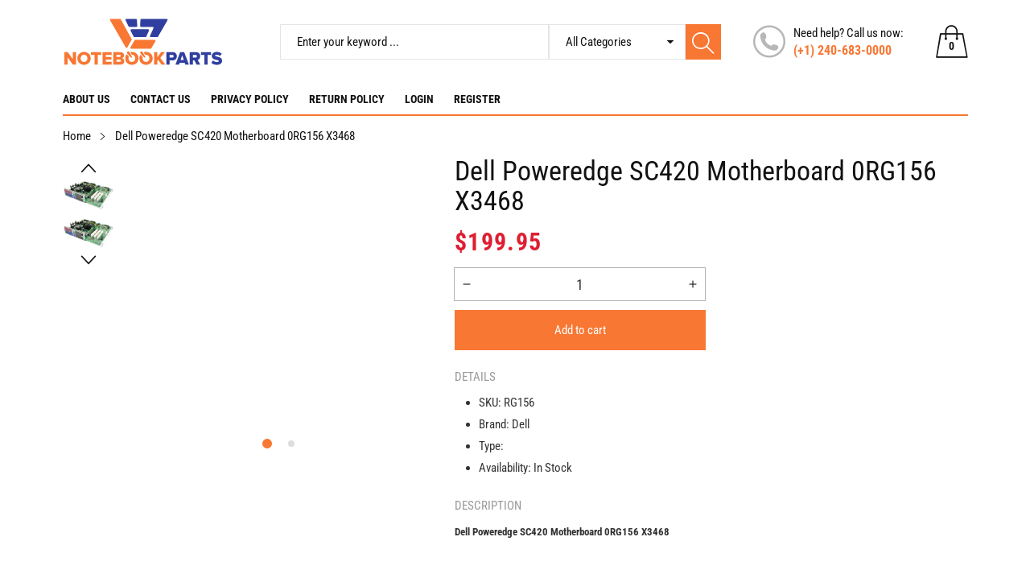

--- FILE ---
content_type: text/css
request_url: https://notebookparts.com/cdn/shop/t/2/assets/component-pickup-availability.css?v=39067059441992691251676975356
body_size: 23
content:
pickup-availability{display:block}pickup-availability[available]{margin-top:30px}.pickup-availability-preview{align-items:flex-start;display:flex;gap:.2rem}@media screen and (min-width: 768px){.pickup-availability-preview{padding:0 2rem 0 0}}.pickup-availability-preview .icon{flex-shrink:0;height:1.8rem}.pickup-availability-preview .icon-unavailable{height:1.6rem;margin-top:.1rem}.pickup-availability-button{background-color:transparent;letter-spacing:.06rem;padding:0 0 .2rem;text-decoration:underline;border:0}.pickup-availability-button:hover{color:var(--color_primary)}.pickup-availability-info *{margin:0 0 .6rem}pickup-availability-drawer{background-color:var(--color_content_bg);border:1px solid var(--color_line);height:100%;opacity:0;overflow-y:auto;padding:2rem;position:fixed;top:0;right:0;z-index:9;transition:opacity var(--duration-default) ease,transform var(--duration-default) ease;transform:translate(100%);width:100%}pickup-availability-drawer[open]{transform:translate(0);opacity:1}@media screen and (min-width: 768px){pickup-availability-drawer{transform:translate(100%);width:37.5rem}pickup-availability-drawer[open]{opacity:1;transform:translate(0);animation:animateDrawerOpen var(--duration-default) ease}}.pickup-availability-header{align-items:flex-start;display:flex;justify-content:space-between}.pickup-availability-header .icon{width:2rem}.pickup-availability-drawer-button{background-color:transparent;border:none;cursor:pointer;display:block;height:4.4rem;padding:1.2rem;width:4.4rem}.pickup-availability-drawer-button:hover{color:var(--color_primary)}.pickup-availability-variant{font-size:1.3rem;line-height:1.2;margin:0 0 1.2rem;text-transform:capitalize}.pickup-availability-variant>*+strong{margin-left:1rem}.pickup-availability-list__item{border-bottom:1px solid var(--color_line);padding:2rem 0}.pickup-availability-list__item:first-child{border-top:1px solid var(--color_line)}.pickup-availability-list__item>*{margin:0}.pickup-availability-list__item>*+*{margin-top:1rem}.pickup-availability-address{font-style:normal;font-size:15px;line-height:1.5}.pickup-availability-address p{margin:0}@keyframes animateDrawerOpen{@media screen and (max-width: 767px) {0% {opacity: 0; transform: translateX(100%);} 100% {opacity: 1; transform: translateX(0);}} @media screen and (min-width: 768px) {0% {opacity: 0; transform: translateX(100%);} 100% {opacity: 1; transform: translateX(0);}}}.pickup-availability-drawer-title{padding-bottom:11px;padding-top:11px!important;margin-top:0!important;margin-bottom:0;line-height:22px}
/*# sourceMappingURL=/cdn/shop/t/2/assets/component-pickup-availability.css.map?v=39067059441992691251676975356 */


--- FILE ---
content_type: image/svg+xml
request_url: https://notebookparts.com/cdn/shop/files/Artboard_12_180x.svg?v=1677576144
body_size: 645
content:
<?xml version="1.0" encoding="UTF-8"?>
<svg id="Layer_2" data-name="Layer 2" xmlns="http://www.w3.org/2000/svg" viewBox="0 0 200 80">
  <defs>
    <style>
      .cls-1 {
        fill: #303f9f;
      }

      .cls-2 {
        fill: #f87733;
      }
    </style>
  </defs>
  <g>
    <path class="cls-2" d="m12.54,68.22l-6.55-8.96v8.96h-3.99v-15.48h4.11l6.27,8.52v-8.52h4.02v15.48h-3.85Z"/>
    <path class="cls-2" d="m18.16,60.49c0-4.71,3.55-8.01,8.29-8.01s8.26,3.3,8.26,8.01-3.53,8.01-8.26,8.01-8.29-3.3-8.29-8.01Zm12.49,0c0-2.53-1.65-4.48-4.2-4.48s-4.22,1.95-4.22,4.48,1.65,4.48,4.22,4.48,4.2-1.97,4.2-4.48Z"/>
    <path class="cls-2" d="m39.44,68.22v-12h-4.34v-3.48h12.65v3.48h-4.32v12h-3.99Z"/>
    <path class="cls-2" d="m49.42,68.22v-15.48h11.35v3.48h-7.36v2.41h7.2v3.48h-7.2v2.62h7.36v3.48h-11.35Z"/>
    <path class="cls-2" d="m62.86,68.22v-15.48h8.77c3.06,0,4.53,2,4.53,3.95s-1.18,3.23-2.65,3.55c1.65.26,2.95,1.83,2.95,3.78,0,2.25-1.51,4.2-4.55,4.2h-9.05Zm9.24-10.84c0-.74-.56-1.28-1.37-1.28h-3.88v2.58h3.88c.81,0,1.37-.53,1.37-1.3Zm.3,6.08c0-.77-.56-1.39-1.53-1.39h-4.02v2.79h4.02c.95,0,1.53-.56,1.53-1.39Z"/>
    <path class="cls-2" d="m122.61,68.22l-4.06-5.83-1.04,1.3v4.53h-3.99v-15.48h3.99v6.36l4.76-6.36h4.92l-6.01,7.24,6.34,8.24h-4.9Z"/>
    <path class="cls-1" d="m128.69,68.22v-15.48h7.75c3.48,0,5.39,2.34,5.39,5.15s-1.9,5.13-5.39,5.13h-3.76v5.2h-3.99Zm9.08-10.33c0-1.07-.79-1.67-1.86-1.67h-3.23v3.32h3.23c1.07,0,1.86-.6,1.86-1.65Z"/>
    <path class="cls-1" d="m152.23,68.22l-.77-2.23h-6.1l-.77,2.23h-4.53l5.83-15.48h5.01l5.85,15.48h-4.53Zm-3.83-11.54l-1.97,5.83h3.95l-1.97-5.83Z"/>
    <path class="cls-1" d="m166.29,68.22l-2.6-5.2h-2.04v5.2h-3.99v-15.48h7.75c3.44,0,5.39,2.27,5.39,5.15,0,2.69-1.65,4.13-3.09,4.64l3.16,5.69h-4.57Zm.44-10.35c0-1.04-.88-1.65-1.93-1.65h-3.16v3.32h3.16c1.04,0,1.93-.58,1.93-1.67Z"/>
    <path class="cls-1" d="m176,68.22v-12h-4.34v-3.48h12.65v3.48h-4.32v12h-3.99Z"/>
    <path class="cls-1" d="m184.68,66.04l2.11-2.99c1.11,1.11,2.83,2.04,4.94,2.04,1.37,0,2.21-.53,2.21-1.28,0-2.11-8.77-.42-8.77-6.38,0-2.6,2.21-4.92,6.17-4.92,2.48,0,4.64.74,6.29,2.16l-2.18,2.86c-1.3-1.07-2.99-1.6-4.53-1.6-1.16,0-1.67.46-1.67,1.11,0,1.97,8.75.53,8.75,6.29,0,3.11-2.3,5.18-6.45,5.18-3.13,0-5.32-.97-6.87-2.46Z"/>
    <g>
      <path class="cls-2" d="m84.66,59.33l-4.39-4.69c-.68-.73-.57-1.9.24-2.48h0c.81-.59,1.95-.33,2.43.55l3.08,5.64c.2.37.1.84-.25,1.09h0c-.34.25-.82.2-1.11-.11Z"/>
      <path class="cls-2" d="m101.07,59.33l-4.39-4.69c-.68-.73-.57-1.9.24-2.48h0c.81-.59,1.95-.33,2.43.55l3.08,5.64c.2.37.1.84-.25,1.09h0c-.34.25-.82.2-1.11-.11Z"/>
      <path class="cls-2" d="m85.91,52.48c-.66,0-1.29.07-1.89.19l1.82,3.34s.05,0,.07,0c2.55,0,4.2,1.95,4.2,4.48s-1.65,4.48-4.2,4.48-4.22-1.97-4.22-4.48c0-.86.19-1.65.54-2.33l-2.74-2.92c-1.18,1.37-1.87,3.17-1.87,5.25,0,4.71,3.55,8.01,8.29,8.01s8.26-3.3,8.26-8.01-3.53-8.01-8.26-8.01Z"/>
    </g>
  </g>
  <g>
    <path class="cls-2" d="m114.07,37.53h-23.92c-.42,0-.8.22-1.01.59l-4.96,8.73c-.44.77.12,1.74,1.01,1.74h23.84c.42,0,.8-.22,1.01-.58l5.05-8.73c.45-.77-.11-1.74-1.01-1.74Z"/>
    <path class="cls-1" d="m106.11,24.34h-20.79c-.87,0-1.43.92-1.04,1.69l3.79,7.43c.2.39.6.63,1.04.63h13.68c.46-.01.87-.28,1.06-.7l3.32-7.42c.34-.77-.22-1.64-1.06-1.64Z"/>
    <path class="cls-1" d="m90.91,11.5h-11.82c-.86,0-1.42.9-1.04,1.68l3.74,7.56c.2.4.6.65,1.04.65h8.66c.68,0,1.21-.58,1.16-1.25l-.58-7.56c-.05-.61-.55-1.07-1.16-1.07Z"/>
    <path class="cls-1" d="m130.11,13.25l-11.74,20.27c-.21.36-.59.58-1.01.58h-7.88c-.85,0-1.41-.88-1.06-1.64l4.29-9.4c.35-.77-.21-1.64-1.06-1.64h-14.36c-.67-.01-1.2-.57-1.16-1.24l.41-7.57c.03-.62.54-1.1,1.16-1.1h31.38c.9,0,1.45.97,1.01,1.74Z"/>
    <path class="cls-2" d="m85.53,36.44l-13.36-24.33c-.2-.37-.59-.6-1.02-.6h-11.3c-.89,0-1.45.97-1.01,1.74l19.36,33.6c.45.78,1.57.78,2.02,0l5.31-9.27c.2-.35.2-.78.01-1.14Z"/>
  </g>
  <path class="cls-2" d="m103.46,52.48c-1.04,0-2.01.16-2.91.45l1.76,3.22c.36-.09.75-.14,1.16-.14,2.55,0,4.2,1.95,4.2,4.48s-1.65,4.48-4.2,4.48-4.22-1.97-4.22-4.48c0-.52.07-1.01.2-1.46l-2.91-3.11c-.86,1.26-1.35,2.82-1.35,4.57,0,4.71,3.55,8.01,8.29,8.01s8.26-3.3,8.26-8.01-3.53-8.01-8.26-8.01Z"/>
</svg>